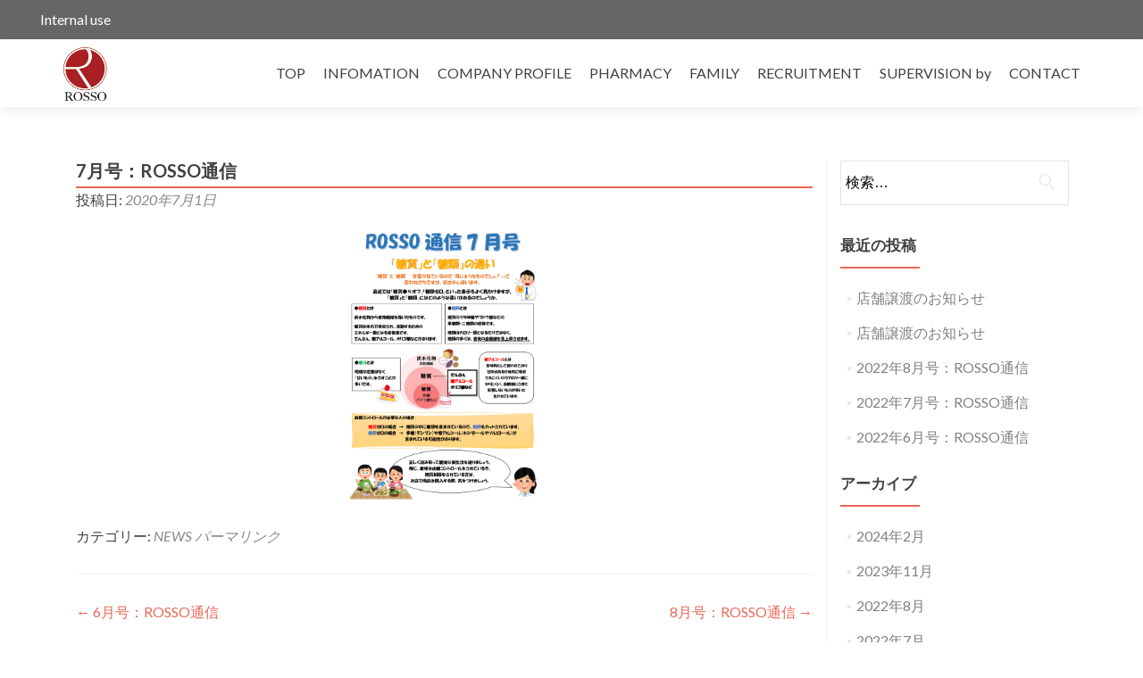

--- FILE ---
content_type: text/html; charset=UTF-8
request_url: https://rosso-inc.com/2020/07/01/7%E6%9C%88%E5%8F%B7%EF%BC%9Arosso%E9%80%9A%E4%BF%A1-2/
body_size: 9166
content:
<!DOCTYPE html>

<html lang="ja">

<head>

<meta charset="UTF-8">
<meta name="viewport" content="width=device-width, initial-scale=1">
<link rel="profile" href="https://gmpg.org/xfn/11">
<link rel="pingback" href="https://rosso-inc.com/wp/xmlrpc.php">

<title>7月号：ROSSO通信 &#8211; 株式会社ROSSO</title>
<meta name='robots' content='max-image-preview:large' />
<link rel='dns-prefetch' href='//fonts.googleapis.com' />
<link rel="alternate" type="application/rss+xml" title="株式会社ROSSO &raquo; フィード" href="https://rosso-inc.com/feed/" />
<link rel="alternate" type="application/rss+xml" title="株式会社ROSSO &raquo; コメントフィード" href="https://rosso-inc.com/comments/feed/" />
<link rel="alternate" type="application/rss+xml" title="株式会社ROSSO &raquo; 7月号：ROSSO通信 のコメントのフィード" href="https://rosso-inc.com/2020/07/01/7%e6%9c%88%e5%8f%b7%ef%bc%9arosso%e9%80%9a%e4%bf%a1-2/feed/" />
<script type="text/javascript">
/* <![CDATA[ */
window._wpemojiSettings = {"baseUrl":"https:\/\/s.w.org\/images\/core\/emoji\/14.0.0\/72x72\/","ext":".png","svgUrl":"https:\/\/s.w.org\/images\/core\/emoji\/14.0.0\/svg\/","svgExt":".svg","source":{"concatemoji":"https:\/\/rosso-inc.com\/wp\/wp-includes\/js\/wp-emoji-release.min.js?ver=6.4.7"}};
/*! This file is auto-generated */
!function(i,n){var o,s,e;function c(e){try{var t={supportTests:e,timestamp:(new Date).valueOf()};sessionStorage.setItem(o,JSON.stringify(t))}catch(e){}}function p(e,t,n){e.clearRect(0,0,e.canvas.width,e.canvas.height),e.fillText(t,0,0);var t=new Uint32Array(e.getImageData(0,0,e.canvas.width,e.canvas.height).data),r=(e.clearRect(0,0,e.canvas.width,e.canvas.height),e.fillText(n,0,0),new Uint32Array(e.getImageData(0,0,e.canvas.width,e.canvas.height).data));return t.every(function(e,t){return e===r[t]})}function u(e,t,n){switch(t){case"flag":return n(e,"\ud83c\udff3\ufe0f\u200d\u26a7\ufe0f","\ud83c\udff3\ufe0f\u200b\u26a7\ufe0f")?!1:!n(e,"\ud83c\uddfa\ud83c\uddf3","\ud83c\uddfa\u200b\ud83c\uddf3")&&!n(e,"\ud83c\udff4\udb40\udc67\udb40\udc62\udb40\udc65\udb40\udc6e\udb40\udc67\udb40\udc7f","\ud83c\udff4\u200b\udb40\udc67\u200b\udb40\udc62\u200b\udb40\udc65\u200b\udb40\udc6e\u200b\udb40\udc67\u200b\udb40\udc7f");case"emoji":return!n(e,"\ud83e\udef1\ud83c\udffb\u200d\ud83e\udef2\ud83c\udfff","\ud83e\udef1\ud83c\udffb\u200b\ud83e\udef2\ud83c\udfff")}return!1}function f(e,t,n){var r="undefined"!=typeof WorkerGlobalScope&&self instanceof WorkerGlobalScope?new OffscreenCanvas(300,150):i.createElement("canvas"),a=r.getContext("2d",{willReadFrequently:!0}),o=(a.textBaseline="top",a.font="600 32px Arial",{});return e.forEach(function(e){o[e]=t(a,e,n)}),o}function t(e){var t=i.createElement("script");t.src=e,t.defer=!0,i.head.appendChild(t)}"undefined"!=typeof Promise&&(o="wpEmojiSettingsSupports",s=["flag","emoji"],n.supports={everything:!0,everythingExceptFlag:!0},e=new Promise(function(e){i.addEventListener("DOMContentLoaded",e,{once:!0})}),new Promise(function(t){var n=function(){try{var e=JSON.parse(sessionStorage.getItem(o));if("object"==typeof e&&"number"==typeof e.timestamp&&(new Date).valueOf()<e.timestamp+604800&&"object"==typeof e.supportTests)return e.supportTests}catch(e){}return null}();if(!n){if("undefined"!=typeof Worker&&"undefined"!=typeof OffscreenCanvas&&"undefined"!=typeof URL&&URL.createObjectURL&&"undefined"!=typeof Blob)try{var e="postMessage("+f.toString()+"("+[JSON.stringify(s),u.toString(),p.toString()].join(",")+"));",r=new Blob([e],{type:"text/javascript"}),a=new Worker(URL.createObjectURL(r),{name:"wpTestEmojiSupports"});return void(a.onmessage=function(e){c(n=e.data),a.terminate(),t(n)})}catch(e){}c(n=f(s,u,p))}t(n)}).then(function(e){for(var t in e)n.supports[t]=e[t],n.supports.everything=n.supports.everything&&n.supports[t],"flag"!==t&&(n.supports.everythingExceptFlag=n.supports.everythingExceptFlag&&n.supports[t]);n.supports.everythingExceptFlag=n.supports.everythingExceptFlag&&!n.supports.flag,n.DOMReady=!1,n.readyCallback=function(){n.DOMReady=!0}}).then(function(){return e}).then(function(){var e;n.supports.everything||(n.readyCallback(),(e=n.source||{}).concatemoji?t(e.concatemoji):e.wpemoji&&e.twemoji&&(t(e.twemoji),t(e.wpemoji)))}))}((window,document),window._wpemojiSettings);
/* ]]> */
</script>
<style id='wp-emoji-styles-inline-css' type='text/css'>

	img.wp-smiley, img.emoji {
		display: inline !important;
		border: none !important;
		box-shadow: none !important;
		height: 1em !important;
		width: 1em !important;
		margin: 0 0.07em !important;
		vertical-align: -0.1em !important;
		background: none !important;
		padding: 0 !important;
	}
</style>
<link rel='stylesheet' id='wp-block-library-css' href='https://rosso-inc.com/wp/wp-includes/css/dist/block-library/style.min.css?ver=6.4.7' type='text/css' media='all' />
<style id='classic-theme-styles-inline-css' type='text/css'>
/*! This file is auto-generated */
.wp-block-button__link{color:#fff;background-color:#32373c;border-radius:9999px;box-shadow:none;text-decoration:none;padding:calc(.667em + 2px) calc(1.333em + 2px);font-size:1.125em}.wp-block-file__button{background:#32373c;color:#fff;text-decoration:none}
</style>
<style id='global-styles-inline-css' type='text/css'>
body{--wp--preset--color--black: #000000;--wp--preset--color--cyan-bluish-gray: #abb8c3;--wp--preset--color--white: #ffffff;--wp--preset--color--pale-pink: #f78da7;--wp--preset--color--vivid-red: #cf2e2e;--wp--preset--color--luminous-vivid-orange: #ff6900;--wp--preset--color--luminous-vivid-amber: #fcb900;--wp--preset--color--light-green-cyan: #7bdcb5;--wp--preset--color--vivid-green-cyan: #00d084;--wp--preset--color--pale-cyan-blue: #8ed1fc;--wp--preset--color--vivid-cyan-blue: #0693e3;--wp--preset--color--vivid-purple: #9b51e0;--wp--preset--gradient--vivid-cyan-blue-to-vivid-purple: linear-gradient(135deg,rgba(6,147,227,1) 0%,rgb(155,81,224) 100%);--wp--preset--gradient--light-green-cyan-to-vivid-green-cyan: linear-gradient(135deg,rgb(122,220,180) 0%,rgb(0,208,130) 100%);--wp--preset--gradient--luminous-vivid-amber-to-luminous-vivid-orange: linear-gradient(135deg,rgba(252,185,0,1) 0%,rgba(255,105,0,1) 100%);--wp--preset--gradient--luminous-vivid-orange-to-vivid-red: linear-gradient(135deg,rgba(255,105,0,1) 0%,rgb(207,46,46) 100%);--wp--preset--gradient--very-light-gray-to-cyan-bluish-gray: linear-gradient(135deg,rgb(238,238,238) 0%,rgb(169,184,195) 100%);--wp--preset--gradient--cool-to-warm-spectrum: linear-gradient(135deg,rgb(74,234,220) 0%,rgb(151,120,209) 20%,rgb(207,42,186) 40%,rgb(238,44,130) 60%,rgb(251,105,98) 80%,rgb(254,248,76) 100%);--wp--preset--gradient--blush-light-purple: linear-gradient(135deg,rgb(255,206,236) 0%,rgb(152,150,240) 100%);--wp--preset--gradient--blush-bordeaux: linear-gradient(135deg,rgb(254,205,165) 0%,rgb(254,45,45) 50%,rgb(107,0,62) 100%);--wp--preset--gradient--luminous-dusk: linear-gradient(135deg,rgb(255,203,112) 0%,rgb(199,81,192) 50%,rgb(65,88,208) 100%);--wp--preset--gradient--pale-ocean: linear-gradient(135deg,rgb(255,245,203) 0%,rgb(182,227,212) 50%,rgb(51,167,181) 100%);--wp--preset--gradient--electric-grass: linear-gradient(135deg,rgb(202,248,128) 0%,rgb(113,206,126) 100%);--wp--preset--gradient--midnight: linear-gradient(135deg,rgb(2,3,129) 0%,rgb(40,116,252) 100%);--wp--preset--font-size--small: 13px;--wp--preset--font-size--medium: 20px;--wp--preset--font-size--large: 36px;--wp--preset--font-size--x-large: 42px;--wp--preset--spacing--20: 0.44rem;--wp--preset--spacing--30: 0.67rem;--wp--preset--spacing--40: 1rem;--wp--preset--spacing--50: 1.5rem;--wp--preset--spacing--60: 2.25rem;--wp--preset--spacing--70: 3.38rem;--wp--preset--spacing--80: 5.06rem;--wp--preset--shadow--natural: 6px 6px 9px rgba(0, 0, 0, 0.2);--wp--preset--shadow--deep: 12px 12px 50px rgba(0, 0, 0, 0.4);--wp--preset--shadow--sharp: 6px 6px 0px rgba(0, 0, 0, 0.2);--wp--preset--shadow--outlined: 6px 6px 0px -3px rgba(255, 255, 255, 1), 6px 6px rgba(0, 0, 0, 1);--wp--preset--shadow--crisp: 6px 6px 0px rgba(0, 0, 0, 1);}:where(.is-layout-flex){gap: 0.5em;}:where(.is-layout-grid){gap: 0.5em;}body .is-layout-flow > .alignleft{float: left;margin-inline-start: 0;margin-inline-end: 2em;}body .is-layout-flow > .alignright{float: right;margin-inline-start: 2em;margin-inline-end: 0;}body .is-layout-flow > .aligncenter{margin-left: auto !important;margin-right: auto !important;}body .is-layout-constrained > .alignleft{float: left;margin-inline-start: 0;margin-inline-end: 2em;}body .is-layout-constrained > .alignright{float: right;margin-inline-start: 2em;margin-inline-end: 0;}body .is-layout-constrained > .aligncenter{margin-left: auto !important;margin-right: auto !important;}body .is-layout-constrained > :where(:not(.alignleft):not(.alignright):not(.alignfull)){max-width: var(--wp--style--global--content-size);margin-left: auto !important;margin-right: auto !important;}body .is-layout-constrained > .alignwide{max-width: var(--wp--style--global--wide-size);}body .is-layout-flex{display: flex;}body .is-layout-flex{flex-wrap: wrap;align-items: center;}body .is-layout-flex > *{margin: 0;}body .is-layout-grid{display: grid;}body .is-layout-grid > *{margin: 0;}:where(.wp-block-columns.is-layout-flex){gap: 2em;}:where(.wp-block-columns.is-layout-grid){gap: 2em;}:where(.wp-block-post-template.is-layout-flex){gap: 1.25em;}:where(.wp-block-post-template.is-layout-grid){gap: 1.25em;}.has-black-color{color: var(--wp--preset--color--black) !important;}.has-cyan-bluish-gray-color{color: var(--wp--preset--color--cyan-bluish-gray) !important;}.has-white-color{color: var(--wp--preset--color--white) !important;}.has-pale-pink-color{color: var(--wp--preset--color--pale-pink) !important;}.has-vivid-red-color{color: var(--wp--preset--color--vivid-red) !important;}.has-luminous-vivid-orange-color{color: var(--wp--preset--color--luminous-vivid-orange) !important;}.has-luminous-vivid-amber-color{color: var(--wp--preset--color--luminous-vivid-amber) !important;}.has-light-green-cyan-color{color: var(--wp--preset--color--light-green-cyan) !important;}.has-vivid-green-cyan-color{color: var(--wp--preset--color--vivid-green-cyan) !important;}.has-pale-cyan-blue-color{color: var(--wp--preset--color--pale-cyan-blue) !important;}.has-vivid-cyan-blue-color{color: var(--wp--preset--color--vivid-cyan-blue) !important;}.has-vivid-purple-color{color: var(--wp--preset--color--vivid-purple) !important;}.has-black-background-color{background-color: var(--wp--preset--color--black) !important;}.has-cyan-bluish-gray-background-color{background-color: var(--wp--preset--color--cyan-bluish-gray) !important;}.has-white-background-color{background-color: var(--wp--preset--color--white) !important;}.has-pale-pink-background-color{background-color: var(--wp--preset--color--pale-pink) !important;}.has-vivid-red-background-color{background-color: var(--wp--preset--color--vivid-red) !important;}.has-luminous-vivid-orange-background-color{background-color: var(--wp--preset--color--luminous-vivid-orange) !important;}.has-luminous-vivid-amber-background-color{background-color: var(--wp--preset--color--luminous-vivid-amber) !important;}.has-light-green-cyan-background-color{background-color: var(--wp--preset--color--light-green-cyan) !important;}.has-vivid-green-cyan-background-color{background-color: var(--wp--preset--color--vivid-green-cyan) !important;}.has-pale-cyan-blue-background-color{background-color: var(--wp--preset--color--pale-cyan-blue) !important;}.has-vivid-cyan-blue-background-color{background-color: var(--wp--preset--color--vivid-cyan-blue) !important;}.has-vivid-purple-background-color{background-color: var(--wp--preset--color--vivid-purple) !important;}.has-black-border-color{border-color: var(--wp--preset--color--black) !important;}.has-cyan-bluish-gray-border-color{border-color: var(--wp--preset--color--cyan-bluish-gray) !important;}.has-white-border-color{border-color: var(--wp--preset--color--white) !important;}.has-pale-pink-border-color{border-color: var(--wp--preset--color--pale-pink) !important;}.has-vivid-red-border-color{border-color: var(--wp--preset--color--vivid-red) !important;}.has-luminous-vivid-orange-border-color{border-color: var(--wp--preset--color--luminous-vivid-orange) !important;}.has-luminous-vivid-amber-border-color{border-color: var(--wp--preset--color--luminous-vivid-amber) !important;}.has-light-green-cyan-border-color{border-color: var(--wp--preset--color--light-green-cyan) !important;}.has-vivid-green-cyan-border-color{border-color: var(--wp--preset--color--vivid-green-cyan) !important;}.has-pale-cyan-blue-border-color{border-color: var(--wp--preset--color--pale-cyan-blue) !important;}.has-vivid-cyan-blue-border-color{border-color: var(--wp--preset--color--vivid-cyan-blue) !important;}.has-vivid-purple-border-color{border-color: var(--wp--preset--color--vivid-purple) !important;}.has-vivid-cyan-blue-to-vivid-purple-gradient-background{background: var(--wp--preset--gradient--vivid-cyan-blue-to-vivid-purple) !important;}.has-light-green-cyan-to-vivid-green-cyan-gradient-background{background: var(--wp--preset--gradient--light-green-cyan-to-vivid-green-cyan) !important;}.has-luminous-vivid-amber-to-luminous-vivid-orange-gradient-background{background: var(--wp--preset--gradient--luminous-vivid-amber-to-luminous-vivid-orange) !important;}.has-luminous-vivid-orange-to-vivid-red-gradient-background{background: var(--wp--preset--gradient--luminous-vivid-orange-to-vivid-red) !important;}.has-very-light-gray-to-cyan-bluish-gray-gradient-background{background: var(--wp--preset--gradient--very-light-gray-to-cyan-bluish-gray) !important;}.has-cool-to-warm-spectrum-gradient-background{background: var(--wp--preset--gradient--cool-to-warm-spectrum) !important;}.has-blush-light-purple-gradient-background{background: var(--wp--preset--gradient--blush-light-purple) !important;}.has-blush-bordeaux-gradient-background{background: var(--wp--preset--gradient--blush-bordeaux) !important;}.has-luminous-dusk-gradient-background{background: var(--wp--preset--gradient--luminous-dusk) !important;}.has-pale-ocean-gradient-background{background: var(--wp--preset--gradient--pale-ocean) !important;}.has-electric-grass-gradient-background{background: var(--wp--preset--gradient--electric-grass) !important;}.has-midnight-gradient-background{background: var(--wp--preset--gradient--midnight) !important;}.has-small-font-size{font-size: var(--wp--preset--font-size--small) !important;}.has-medium-font-size{font-size: var(--wp--preset--font-size--medium) !important;}.has-large-font-size{font-size: var(--wp--preset--font-size--large) !important;}.has-x-large-font-size{font-size: var(--wp--preset--font-size--x-large) !important;}
.wp-block-navigation a:where(:not(.wp-element-button)){color: inherit;}
:where(.wp-block-post-template.is-layout-flex){gap: 1.25em;}:where(.wp-block-post-template.is-layout-grid){gap: 1.25em;}
:where(.wp-block-columns.is-layout-flex){gap: 2em;}:where(.wp-block-columns.is-layout-grid){gap: 2em;}
.wp-block-pullquote{font-size: 1.5em;line-height: 1.6;}
</style>
<link rel='stylesheet' id='contact-form-7-css' href='https://rosso-inc.com/wp/wp-content/plugins/contact-form-7/includes/css/styles.css?ver=4.9' type='text/css' media='all' />
<link rel='stylesheet' id='post-list-style-css' href='https://rosso-inc.com/wp/wp-content/plugins/post-list-generator/post-list-generator.css?ver=1.3.0' type='text/css' media='all' />
<link rel='stylesheet' id='whats-new-style-css' href='https://rosso-inc.com/wp/wp-content/plugins/whats-new-genarator/whats-new.css?ver=2.0.2' type='text/css' media='all' />
<link rel='stylesheet' id='zerif_font-css' href='//fonts.googleapis.com/css?family=Lato%3A300%2C400%2C700%2C400italic%7CMontserrat%3A400%2C700%7CHomemade+Apple&#038;subset=latin%2Clatin-ext' type='text/css' media='all' />
<link rel='stylesheet' id='zerif_font_all-css' href='//fonts.googleapis.com/css?family=Open+Sans%3A300%2C300italic%2C400%2C400italic%2C600%2C600italic%2C700%2C700italic%2C800%2C800italic&#038;subset=latin&#038;ver=6.4.7' type='text/css' media='all' />
<link rel='stylesheet' id='zerif_bootstrap_style-css' href='https://rosso-inc.com/wp/wp-content/themes/zerif-lite/css/bootstrap.css?ver=6.4.7' type='text/css' media='all' />
<link rel='stylesheet' id='zerif_fontawesome-css' href='https://rosso-inc.com/wp/wp-content/themes/zerif-lite/css/font-awesome.min.css?ver=v1' type='text/css' media='all' />
<link rel='stylesheet' id='zerif_style-css' href='https://rosso-inc.com/wp/wp-content/themes/zerif-lite/style.css?ver=v1' type='text/css' media='all' />
<link rel='stylesheet' id='zerif_responsive_style-css' href='https://rosso-inc.com/wp/wp-content/themes/zerif-lite/css/responsive.css?ver=v1' type='text/css' media='all' />
<!--[if lt IE 9]>
<link rel='stylesheet' id='zerif_ie_style-css' href='https://rosso-inc.com/wp/wp-content/themes/zerif-lite/css/ie.css?ver=v1' type='text/css' media='all' />
<![endif]-->
<link rel='stylesheet' id='wp-featherlight-css' href='https://rosso-inc.com/wp/wp-content/plugins/wp-featherlight/css/wp-featherlight.min.css?ver=1.3.4' type='text/css' media='all' />
<link rel='stylesheet' id='jquery.lightbox.min.css-css' href='https://rosso-inc.com/wp/wp-content/plugins/wp-jquery-lightbox/styles/lightbox.min.css?ver=1.4.8.2' type='text/css' media='all' />
<script type="text/javascript" src="https://rosso-inc.com/wp/wp-includes/js/jquery/jquery.min.js?ver=3.7.1" id="jquery-core-js"></script>
<script type="text/javascript" src="https://rosso-inc.com/wp/wp-includes/js/jquery/jquery-migrate.min.js?ver=3.4.1" id="jquery-migrate-js"></script>
<script type="text/javascript" id="pirate-forms-custom-spam-js-extra">
/* <![CDATA[ */
var pf = {"spam":{"label":"I'm human!","value":"d0e9c0cadf"}};
/* ]]> */
</script>
<script type="text/javascript" src="https://rosso-inc.com/wp/wp-content/plugins/pirate-forms/public/js/custom-spam.js?ver=6.4.7" id="pirate-forms-custom-spam-js"></script>
<script type="text/javascript" id="post-list-js-js-extra">
/* <![CDATA[ */
var PLG_Setting = {"ajaxurl":"https:\/\/rosso-inc.com\/wp\/wp-admin\/admin-ajax.php","action":"get_post_ajax","plg_dateformat":"Y\u5e74n\u6708j\u65e5","next_page":"1"};
/* ]]> */
</script>
<script type="text/javascript" src="https://rosso-inc.com/wp/wp-content/plugins/post-list-generator/next-page.js?ver=1.3.0" id="post-list-js-js"></script>
<!--[if lt IE 9]>
<script type="text/javascript" src="https://rosso-inc.com/wp/wp-content/themes/zerif-lite/js/html5.js?ver=6.4.7" id="zerif_html5-js"></script>
<![endif]-->
<link rel="https://api.w.org/" href="https://rosso-inc.com/wp-json/" /><link rel="alternate" type="application/json" href="https://rosso-inc.com/wp-json/wp/v2/posts/6568" /><link rel="EditURI" type="application/rsd+xml" title="RSD" href="https://rosso-inc.com/wp/xmlrpc.php?rsd" />
<meta name="generator" content="WordPress 6.4.7" />
<link rel="canonical" href="https://rosso-inc.com/2020/07/01/7%e6%9c%88%e5%8f%b7%ef%bc%9arosso%e9%80%9a%e4%bf%a1-2/" />
<link rel='shortlink' href='https://rosso-inc.com/?p=6568' />
<link rel="alternate" type="application/json+oembed" href="https://rosso-inc.com/wp-json/oembed/1.0/embed?url=https%3A%2F%2Frosso-inc.com%2F2020%2F07%2F01%2F7%25e6%259c%2588%25e5%258f%25b7%25ef%25bc%259arosso%25e9%2580%259a%25e4%25bf%25a1-2%2F" />
<link rel="alternate" type="text/xml+oembed" href="https://rosso-inc.com/wp-json/oembed/1.0/embed?url=https%3A%2F%2Frosso-inc.com%2F2020%2F07%2F01%2F7%25e6%259c%2588%25e5%258f%25b7%25ef%25bc%259arosso%25e9%2580%259a%25e4%25bf%25a1-2%2F&#038;format=xml" />
<!-- Enter your scripts here --><style type="text/css">.broken_link, a.broken_link {
	text-decoration: line-through;
}</style><style type="text/css" id="custom-background-css">
body.custom-background { background-image: url("https://rosso-inc.com/wp/wp-content/uploads/2017/10/ROSSO_logo_anime_580x650_05.gif"); background-position: center top; background-size: contain; background-repeat: no-repeat; background-attachment: fixed; }
</style>
	<link rel="icon" href="https://rosso-inc.com/wp/wp-content/uploads/2017/09/cropped-ROSSO_icon_512x512-32x32.gif" sizes="32x32" />
<link rel="icon" href="https://rosso-inc.com/wp/wp-content/uploads/2017/09/cropped-ROSSO_icon_512x512-192x192.gif" sizes="192x192" />
<link rel="apple-touch-icon" href="https://rosso-inc.com/wp/wp-content/uploads/2017/09/cropped-ROSSO_icon_512x512-180x180.gif" />
<meta name="msapplication-TileImage" content="https://rosso-inc.com/wp/wp-content/uploads/2017/09/cropped-ROSSO_icon_512x512-270x270.gif" />

</head>


	<body data-rsssl=1 class="post-template-default single single-post postid-6568 single-format-standard wp-custom-logo wp-featherlight-captions group-blog" >


	<div style="max-width: 100%;margin: 0 auto;padding: 10px 45px;background-color: #666666;text-align: left;" >
		<a style="color: #ffffff;" href="https://rosso-inc.com/employee/" target="_blank">Internal use</a>
	</div>

<div id="mobilebgfix">
	<div class="mobile-bg-fix-img-wrap">
		<div class="mobile-bg-fix-img"></div>
	</div>
	<div class="mobile-bg-fix-whole-site">


<header id="home" class="header" itemscope="itemscope" itemtype="http://schema.org/WPHeader">

	<div id="main-nav" class="navbar navbar-inverse bs-docs-nav" role="banner">

		<div class="container">

			
			<div class="navbar-header responsive-logo">

				<button class="navbar-toggle collapsed" type="button" data-toggle="collapse" data-target=".bs-navbar-collapse">

				<span class="sr-only">ナビゲーションを切り替え</span>

				<span class="icon-bar"></span>

				<span class="icon-bar"></span>

				<span class="icon-bar"></span>

				</button>

					<div class="navbar-brand" itemscope itemtype="http://schema.org/Organization">

						<a href="https://rosso-inc.com/" class="custom-logo-link" rel="home"><img width="100" height="122" src="https://rosso-inc.com/wp/wp-content/uploads/2017/10/ROSSO_logo_100x122.gif" class="custom-logo" alt="株式会社ROSSO" decoding="async" /></a>
					</div> <!-- /.navbar-brand -->

				</div> <!-- /.navbar-header -->

				<nav class="navbar-collapse bs-navbar-collapse collapse" id="site-navigation" itemscope itemtype="http://schema.org/SiteNavigationElement">
		<a class="screen-reader-text skip-link" href="#content">コンテンツへスキップ</a>
		<ul id="menu-main" class="nav navbar-nav navbar-right responsive-nav main-nav-list"><li id="menu-item-80" class="menu-item menu-item-type-custom menu-item-object-custom menu-item-home menu-item-80"><a title="トップ" href="https://rosso-inc.com/">TOP</a></li>
<li id="menu-item-70" class="menu-item menu-item-type-custom menu-item-object-custom menu-item-home menu-item-70"><a title="インフォメーション" href="https://rosso-inc.com/#focus">INFOMATION</a></li>
<li id="menu-item-98" class="menu-item menu-item-type-custom menu-item-object-custom menu-item-home menu-item-98"><a title="会社概要" href="https://rosso-inc.com/#aboutus">COMPANY PROFILE</a></li>
<li id="menu-item-95" class="menu-item menu-item-type-custom menu-item-object-custom menu-item-home menu-item-95"><a title="店舗情報" href="https://rosso-inc.com/#pharmacy">PHARMACY</a></li>
<li id="menu-item-96" class="menu-item menu-item-type-custom menu-item-object-custom menu-item-home menu-item-96"><a title="ファミリー" href="https://rosso-inc.com/#team">FAMILY</a></li>
<li id="menu-item-93" class="menu-item menu-item-type-custom menu-item-object-custom menu-item-home menu-item-93"><a title="求人募集" href="https://rosso-inc.com/#testimonials">RECRUITMENT</a></li>
<li id="menu-item-826" class="menu-item menu-item-type-custom menu-item-object-custom menu-item-home menu-item-826"><a title="スーパーヴィジョン" href="https://rosso-inc.com/#ribbon_bottom">SUPERVISION by</a></li>
<li id="menu-item-74" class="menu-item menu-item-type-custom menu-item-object-custom menu-item-home menu-item-74"><a title="コンタクト" href="https://rosso-inc.com/#contact">CONTACT</a></li>
</ul>	</nav>
	
		</div> <!-- /.container -->

		
	</div> <!-- /#main-nav -->
	<!-- / END TOP BAR -->

<div class="clear"></div>

</header> <!-- / END HOME SECTION  -->

<div id="content" class="site-content">

	<div class="container">
				<div class="content-left-wrap col-md-9">
						<div id="primary" class="content-area">
				<main itemscope itemtype="http://schema.org/WebPageElement" itemprop="mainContentOfPage" id="main" class="site-main">
				<article id="post-6568" class="post-6568 post type-post status-publish format-standard hentry category-news">

	<header class="entry-header">

		<h1 class="entry-title">7月号：ROSSO通信</h1>

		<div class="entry-meta">

			<span class="posted-on">投稿日: <a href="https://rosso-inc.com/2020/07/01/7%e6%9c%88%e5%8f%b7%ef%bc%9arosso%e9%80%9a%e4%bf%a1-2/" rel="bookmark"><time class="entry-date published" datetime="2020-07-01T22:25:16+09:00">2020年7月1日</time><time class="updated" datetime="2021-03-04T02:47:02+09:00">2021年3月4日</time></a></span><span class="byline"> 投稿者: <span class="author vcard"><a class="url fn n" href="https://rosso-inc.com/author/webmaster/">webmaster</a></span></span>
		</div><!-- .entry-meta -->

	</header><!-- .entry-header -->

	<div class="entry-content">

		<p><a href="/wp/wp-content/uploads/2020/07/d0b8da6fe983017d67828260b522af90.pdf" target="_blank" rel="noopener"><img fetchpriority="high" decoding="async" class="size-medium wp-image-4008 aligncenter" src="/wp/wp-content/uploads/2020/07/d0b8da6fe983017d67828260b522af90.jpg" alt="" width="214" height="300" /></a></p>

	</div><!-- .entry-content -->

	<footer class="entry-footer">

		カテゴリー: <a href="https://rosso-inc.com/category/news/" rel="category tag">NEWS</a> <a href="https://rosso-inc.com/2020/07/01/7%e6%9c%88%e5%8f%b7%ef%bc%9arosso%e9%80%9a%e4%bf%a1-2/" rel="bookmark">パーマリンク</a>
		
	</footer><!-- .entry-footer -->

</article><!-- #post-## -->

	<nav class="navigation post-navigation" aria-label="投稿">
		<h2 class="screen-reader-text">投稿ナビゲーション</h2>
		<div class="nav-links"><div class="nav-previous"><a href="https://rosso-inc.com/2020/06/04/6%e6%9c%88%e5%8f%b7%ef%bc%9arosso%e9%80%9a%e4%bf%a1-2/" rel="prev"><span class="meta-nav">&larr;</span> 6月号：ROSSO通信</a></div><div class="nav-next"><a href="https://rosso-inc.com/2020/08/02/8%e6%9c%88%e5%8f%b7%ef%bc%9arosso%e9%80%9a%e4%bf%a1-2/" rel="next">8月号：ROSSO通信 <span class="meta-nav">&rarr;</span></a></div></div>
	</nav>				</main><!-- #main -->
			</div><!-- #primary -->
					</div><!-- .content-left-wrap -->
					<div class="sidebar-wrap col-md-3 content-left-wrap">
		

	<div id="secondary" class="widget-area" role="complementary">

		
		<aside id="search-2" class="widget widget_search"><form role="search" method="get" class="search-form" action="https://rosso-inc.com/">
				<label>
					<span class="screen-reader-text">検索:</span>
					<input type="search" class="search-field" placeholder="検索&hellip;" value="" name="s" />
				</label>
				<input type="submit" class="search-submit" value="検索" />
			</form></aside>
		<aside id="recent-posts-2" class="widget widget_recent_entries">
		<h2 class="widget-title">最近の投稿</h2>
		<ul>
											<li>
					<a href="https://rosso-inc.com/2024/02/03/%e5%ba%97%e8%88%97%e8%ad%b2%e6%b8%a1%e3%81%ae%e3%81%8a%e7%9f%a5%e3%82%89%e3%81%9b-2/">店舗譲渡のお知らせ</a>
									</li>
											<li>
					<a href="https://rosso-inc.com/2023/11/24/%e5%ba%97%e8%88%97%e8%ad%b2%e6%b8%a1%e3%81%ae%e3%81%8a%e7%9f%a5%e3%82%89%e3%81%9b/">店舗譲渡のお知らせ</a>
									</li>
											<li>
					<a href="https://rosso-inc.com/2022/08/19/2022%e5%b9%b48%e6%9c%88%e5%8f%b7%ef%bc%9arosso%e9%80%9a%e4%bf%a1/">2022年8月号：ROSSO通信</a>
									</li>
											<li>
					<a href="https://rosso-inc.com/2022/07/01/2022%e5%b9%b47%e6%9c%88%e5%8f%b7%ef%bc%9arosso%e9%80%9a%e4%bf%a1/">2022年7月号：ROSSO通信</a>
									</li>
											<li>
					<a href="https://rosso-inc.com/2022/05/31/2022%e5%b9%b46%e6%9c%88%e5%8f%b7%ef%bc%9arosso%e9%80%9a%e4%bf%a1/">2022年6月号：ROSSO通信</a>
									</li>
					</ul>

		</aside><aside id="archives-2" class="widget widget_archive"><h2 class="widget-title">アーカイブ</h2>
			<ul>
					<li><a href='https://rosso-inc.com/2024/02/'>2024年2月</a></li>
	<li><a href='https://rosso-inc.com/2023/11/'>2023年11月</a></li>
	<li><a href='https://rosso-inc.com/2022/08/'>2022年8月</a></li>
	<li><a href='https://rosso-inc.com/2022/07/'>2022年7月</a></li>
	<li><a href='https://rosso-inc.com/2022/05/'>2022年5月</a></li>
	<li><a href='https://rosso-inc.com/2022/04/'>2022年4月</a></li>
	<li><a href='https://rosso-inc.com/2022/03/'>2022年3月</a></li>
	<li><a href='https://rosso-inc.com/2022/02/'>2022年2月</a></li>
	<li><a href='https://rosso-inc.com/2022/01/'>2022年1月</a></li>
	<li><a href='https://rosso-inc.com/2021/12/'>2021年12月</a></li>
	<li><a href='https://rosso-inc.com/2021/10/'>2021年10月</a></li>
	<li><a href='https://rosso-inc.com/2021/09/'>2021年9月</a></li>
	<li><a href='https://rosso-inc.com/2021/08/'>2021年8月</a></li>
	<li><a href='https://rosso-inc.com/2021/07/'>2021年7月</a></li>
	<li><a href='https://rosso-inc.com/2021/06/'>2021年6月</a></li>
	<li><a href='https://rosso-inc.com/2021/05/'>2021年5月</a></li>
	<li><a href='https://rosso-inc.com/2021/04/'>2021年4月</a></li>
	<li><a href='https://rosso-inc.com/2021/03/'>2021年3月</a></li>
	<li><a href='https://rosso-inc.com/2021/02/'>2021年2月</a></li>
	<li><a href='https://rosso-inc.com/2021/01/'>2021年1月</a></li>
	<li><a href='https://rosso-inc.com/2020/12/'>2020年12月</a></li>
	<li><a href='https://rosso-inc.com/2020/11/'>2020年11月</a></li>
	<li><a href='https://rosso-inc.com/2020/10/'>2020年10月</a></li>
	<li><a href='https://rosso-inc.com/2020/09/'>2020年9月</a></li>
	<li><a href='https://rosso-inc.com/2020/08/'>2020年8月</a></li>
	<li><a href='https://rosso-inc.com/2020/07/'>2020年7月</a></li>
	<li><a href='https://rosso-inc.com/2020/06/'>2020年6月</a></li>
	<li><a href='https://rosso-inc.com/2020/05/'>2020年5月</a></li>
	<li><a href='https://rosso-inc.com/2020/04/'>2020年4月</a></li>
	<li><a href='https://rosso-inc.com/2020/03/'>2020年3月</a></li>
	<li><a href='https://rosso-inc.com/2020/02/'>2020年2月</a></li>
	<li><a href='https://rosso-inc.com/2020/01/'>2020年1月</a></li>
	<li><a href='https://rosso-inc.com/2019/12/'>2019年12月</a></li>
	<li><a href='https://rosso-inc.com/2019/11/'>2019年11月</a></li>
	<li><a href='https://rosso-inc.com/2019/10/'>2019年10月</a></li>
	<li><a href='https://rosso-inc.com/2019/09/'>2019年9月</a></li>
	<li><a href='https://rosso-inc.com/2019/08/'>2019年8月</a></li>
	<li><a href='https://rosso-inc.com/2019/07/'>2019年7月</a></li>
	<li><a href='https://rosso-inc.com/2019/06/'>2019年6月</a></li>
	<li><a href='https://rosso-inc.com/2019/05/'>2019年5月</a></li>
	<li><a href='https://rosso-inc.com/2019/04/'>2019年4月</a></li>
	<li><a href='https://rosso-inc.com/2019/03/'>2019年3月</a></li>
	<li><a href='https://rosso-inc.com/2019/02/'>2019年2月</a></li>
	<li><a href='https://rosso-inc.com/2018/12/'>2018年12月</a></li>
	<li><a href='https://rosso-inc.com/2018/11/'>2018年11月</a></li>
	<li><a href='https://rosso-inc.com/2018/10/'>2018年10月</a></li>
	<li><a href='https://rosso-inc.com/2018/09/'>2018年9月</a></li>
	<li><a href='https://rosso-inc.com/2018/08/'>2018年8月</a></li>
	<li><a href='https://rosso-inc.com/2018/05/'>2018年5月</a></li>
	<li><a href='https://rosso-inc.com/2018/04/'>2018年4月</a></li>
	<li><a href='https://rosso-inc.com/2018/02/'>2018年2月</a></li>
	<li><a href='https://rosso-inc.com/2018/01/'>2018年1月</a></li>
	<li><a href='https://rosso-inc.com/2017/12/'>2017年12月</a></li>
	<li><a href='https://rosso-inc.com/2017/11/'>2017年11月</a></li>
	<li><a href='https://rosso-inc.com/2017/10/'>2017年10月</a></li>
	<li><a href='https://rosso-inc.com/2017/09/'>2017年9月</a></li>
	<li><a href='https://rosso-inc.com/2017/07/'>2017年7月</a></li>
	<li><a href='https://rosso-inc.com/2017/06/'>2017年6月</a></li>
	<li><a href='https://rosso-inc.com/2017/05/'>2017年5月</a></li>
	<li><a href='https://rosso-inc.com/2017/04/'>2017年4月</a></li>
			</ul>

			</aside><aside id="categories-2" class="widget widget_categories"><h2 class="widget-title">カテゴリー</h2>
			<ul>
					<li class="cat-item cat-item-4"><a href="https://rosso-inc.com/category/blog/">Blog</a>
</li>
	<li class="cat-item cat-item-3"><a href="https://rosso-inc.com/category/news/">NEWS</a>
</li>
			</ul>

			</aside><aside id="meta-2" class="widget widget_meta"><h2 class="widget-title">メタ情報</h2>
		<ul>
						<li><a href="https://rosso-inc.com/wp/wp-login.php">ログイン</a></li>
			<li><a href="https://rosso-inc.com/feed/">投稿フィード</a></li>
			<li><a href="https://rosso-inc.com/comments/feed/">コメントフィード</a></li>

			<li><a href="https://ja.wordpress.org/">WordPress.org</a></li>
		</ul>

		</aside>
		
	</div><!-- #secondary -->

		</div><!-- .sidebar-wrap -->
		</div><!-- .container -->

</div><!-- .site-content -->


<footer id="footer" itemscope="itemscope" itemtype="http://schema.org/WPFooter">

	
	<div class="container">

		
		<div class="col-md-3 company-details"><div class="zerif-footer-address">株式会社ROSSO</div></div><div class="col-md-3 company-details"><div class="zerif-footer-address"><div style="text-align: left"><a href="https://goo.gl/maps/NMRSrDYc5Fn" target="_blank">〒251-0035<br />
藤沢市片瀬海岸2-10-10</a></div></div></div><div class="col-md-3 company-details"><div class="zerif-footer-phone">Toll-Free：<a href="tel:0120497677">0120-497-677</a><br />TEL：<a href="tel:0466201977">0466-20-1977</a></div></div><div class="col-md-3 company-details"><div class="zerif-footer-email">E-mail：<a href="mailto:info@rosso-inc.com">info@rosso-inc.com</a></div></div><div class="col-md-3 copyright"><p id="zerif-copyright">&copy; 2017 ROSSO-inc.</p></div>	</div> <!-- / END CONTAINER -->

</footer> <!-- / END FOOOTER  -->


	</div><!-- mobile-bg-fix-whole-site -->
</div><!-- .mobile-bg-fix-wrap -->


<!-- Enter your scripts here --><script type="text/javascript" id="contact-form-7-js-extra">
/* <![CDATA[ */
var wpcf7 = {"apiSettings":{"root":"https:\/\/rosso-inc.com\/wp-json\/contact-form-7\/v1","namespace":"contact-form-7\/v1"},"recaptcha":{"messages":{"empty":"\u3042\u306a\u305f\u304c\u30ed\u30dc\u30c3\u30c8\u3067\u306f\u306a\u3044\u3053\u3068\u3092\u8a3c\u660e\u3057\u3066\u304f\u3060\u3055\u3044\u3002"}}};
/* ]]> */
</script>
<script type="text/javascript" src="https://rosso-inc.com/wp/wp-content/plugins/contact-form-7/includes/js/scripts.js?ver=4.9" id="contact-form-7-js"></script>
<script type="text/javascript" src="https://rosso-inc.com/wp/wp-content/themes/zerif-lite/js/bootstrap.min.js?ver=20120206" id="zerif_bootstrap_script-js"></script>
<script type="text/javascript" src="https://rosso-inc.com/wp/wp-content/themes/zerif-lite/js/jquery.knob.js?ver=20120206" id="zerif_knob_nav-js"></script>
<script type="text/javascript" src="https://rosso-inc.com/wp/wp-content/themes/zerif-lite/js/smoothscroll.js?ver=20120206" id="zerif_smoothscroll-js"></script>
<script type="text/javascript" src="https://rosso-inc.com/wp/wp-content/themes/zerif-lite/js/scrollReveal.js?ver=20120206" id="zerif_scrollReveal_script-js"></script>
<script type="text/javascript" src="https://rosso-inc.com/wp/wp-content/themes/zerif-lite/js/zerif.js?ver=20120206" id="zerif_script-js"></script>
<script type="text/javascript" src="https://rosso-inc.com/wp/wp-content/plugins/wp-featherlight/js/wpFeatherlight.pkgd.min.js?ver=1.3.4" id="wp-featherlight-js"></script>
<script type="text/javascript" src="https://rosso-inc.com/wp/wp-content/plugins/wp-jquery-lightbox/jquery.touchwipe.min.js?ver=1.4.8.2" id="wp-jquery-lightbox-swipe-js"></script>
<script type="text/javascript" id="wp-jquery-lightbox-js-extra">
/* <![CDATA[ */
var JQLBSettings = {"showTitle":"0","showCaption":"0","showNumbers":"1","fitToScreen":"1","resizeSpeed":"400","showDownload":"0","navbarOnTop":"0","marginSize":"0","slideshowSpeed":"0","prevLinkTitle":"\u524d\u306e\u753b\u50cf","nextLinkTitle":"\u6b21\u306e\u753b\u50cf","closeTitle":"\u30ae\u30e3\u30e9\u30ea\u30fc\u3092\u9589\u3058\u308b","image":"\u753b\u50cf ","of":"\u306e","download":"\u30c0\u30a6\u30f3\u30ed\u30fc\u30c9","pause":"(\u30b9\u30e9\u30a4\u30c9\u30b7\u30e7\u30fc\u3092\u4e00\u6642\u505c\u6b62\u3059\u308b)","play":"(\u30b9\u30e9\u30a4\u30c9\u30b7\u30e7\u30fc\u3092\u518d\u751f\u3059\u308b)"};
/* ]]> */
</script>
<script type="text/javascript" src="https://rosso-inc.com/wp/wp-content/plugins/wp-jquery-lightbox/jquery.lightbox.min.js?ver=1.4.8.2" id="wp-jquery-lightbox-js"></script>


</body>

</html>


--- FILE ---
content_type: text/css
request_url: https://rosso-inc.com/wp/wp-content/plugins/whats-new-genarator/whats-new.css?ver=2.0.2
body_size: 365
content:
div.whatsnew {
	margin: 10px 0;
	font-size: 100%;
	word-break: break-all;
	overflow: hidden;
	font-family: "Courier 10 Pitch", Courier, monospace !important;
	font-size: 14px;
	line-height: 25px;
}

div.whatsnew a {
	padding: 7px 0;
	display: block;
	color: #fff;
	text-decoration: none;
	box-shadow: none;
}

div.whatsnew a:hover {
	background-color: #f5f5f5;
	color: #404040;
	text-decoration: none;
	box-shadow: none;
}

div.whatsnew hr {
	margin: 0;
	padding: 0;
}

div.whatsnew .newmark {
	font-size: 74%;
	padding: 1px 5px;
	vertical-align: middle;
	color: #fff;
	background-color: #ff4500;
	border-radius: 3px;
}

div.whatsnew dl {
	margin: 0;
	padding: 0;
	border: 0;
}

div.whatsnew dt {
	margin: 0 0 0 0.3em;
	padding: 0;
	border: 0;
	font-weight: normal;
	white-space: nowrap;
}

div.whatsnew dd {
	margin: 0;
	padding: 0 20px;
	text-align: left;
}

@media screen and (min-width: 600px) {
div.whatsnew dl {
	overflow: hidden;
}
div.whatsnew dt {
	float: left;
	width: 8.1em;
	overflow: hidden;
}
div.whatsnew dd {
	overflow: hidden;
}
}
